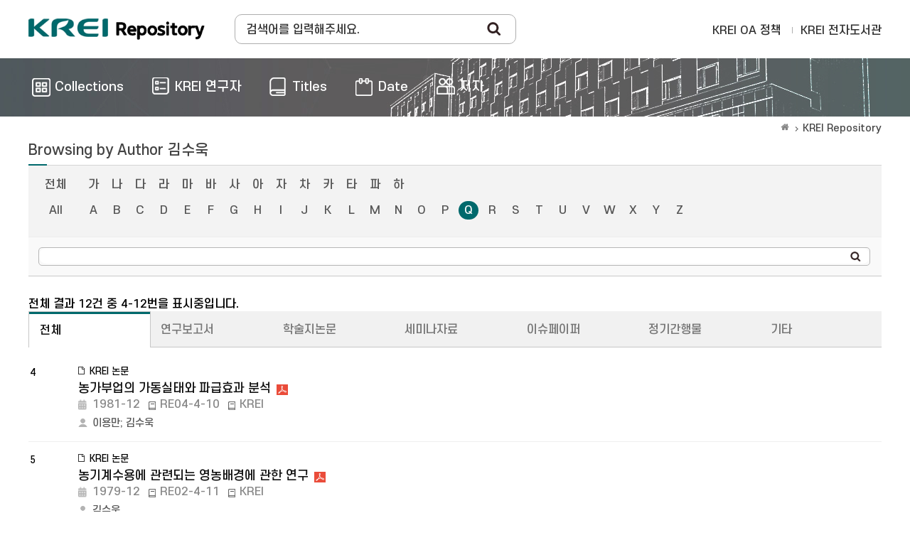

--- FILE ---
content_type: text/html;charset=UTF-8
request_url: https://repository.krei.re.kr/browse?type=author&sort_by=1&order=ASC&rpp=60&etal=-1&value=%EA%B9%80%EC%88%98%EC%9A%B1&starts_with=Q
body_size: 26571
content:
<!DOCTYPE html>
<html>
<head>
    <title>KREI Repository: Browsing DSpace</title>
    <meta http-equiv="Content-Type" content="text/html; charset=UTF-8"/>
    <meta http-equiv="X-UA-Compatible" content="IE=edge"/>
    <meta name="Generator" content="DSpace 5.5"/>
    <meta name="viewport" content="width=device-width, initial-scale=1.0">
    <link rel="shortcut icon" href="/favicon.ico" type="image/x-icon"/>
    <link rel="search" type="application/opensearchdescription+xml" href="/open-search/description.xml" title="DSpace"/>
        <link rel="stylesheet" href="/css/bootstrap.min.css">
    <link rel="stylesheet" href="/css/layout.css">
    <link rel="stylesheet" href="/css/media_query.css">
    <!-- Owl Carousel -->
    <link href="/css/owl.carousel.min.css" rel="stylesheet">
    <link href="/css/owl.theme.default.min.css" rel="stylesheet">
    <!-- Slidebars CSS -->
    <link rel="stylesheet" href="/css/slidebars.css">
    <script type="text/javascript" src="/js/jquery-1.12.4.min.js"></script>
    <script type="text/javascript" src="/static/js/jquery/jquery-ui-1.10.3.custom.min.js"></script>
    <script type="text/javascript" src="/js/bootstrap.min.js"></script>
    <script type="text/javascript" src="/js/slidebars.js"></script>
    <!-- Owl Carousel Assets -->
    <script src="/js/owl.carousel.min.js"></script>
    <script async src="https://www.googletagmanager.com/gtag/js?id=G-GSQT7GNMVG"></script>
<script>
 window.dataLayer = window.dataLayer || [];
 function gtag(){dataLayer.push(arguments);}
 gtag('js', new Date());
 gtag('config', 'G-GSQT7GNMVG');
</script>
</head>
<body>
<div id="sb-site">
    <div class="col_width sub_header">
        <h1><a href="/">Korea Rural Economic Institue</a></h1>
        <div class="sub_search_box">
            <div class="ss_int_box">
                <form method="get" action="/simple-search" id="searchForm">
                    <input type="text" title="검색창" class="ms_int" name="query" id="tequery" placeholder="검색어를 입력해주세요."/>
                    <input type="submit" title="Search" class="ms_bt" value="Search"/>
                </form>
            </div>
        </div>
        <div class="gnav">
            <div class="gn_r_box">
                <a href="/about">KREI OA 정책</a>
                <a href="http://library.krei.re.kr">KREI 전자도서관</a>
            </div>
            </div><!-- gnav : e -->
        <div class="tablet_nav sb-toggle-right">
            <a href="#" class="tablet_nav_bt" id="mnav_bt">
                <span class="line"></span>
                <span class="line"></span>
                <span class="line"></span>
            </a>
        </div>
        <div class="mobile_search">
            <a href="#" class="mobile_sbt">검색</a>
            <div class="mobile_s_inner">
                <span class="d_arrow"></span>
                <p class="mmobile_s_int"><input type="text" title="검색" placeholder="Search"></p>
            </div>
        </div>
    </div>
    <div class="sub_nav_wrap">
    <div class="col_width">
        <nav class="nav_box">
            <ul>
                <li><a href="/community-list"><span>Collections</span></a></li>
                <li><a href="/browse-researcher"><span class="m_nav_icon04">KREI 연구자</span></a></li>
                <li><a href="/browse?type=title"><span class="m_nav_icon02">Titles</span></a></li>
                <li><a href="/browse?type=dateissued"><span class="m_nav_icon05">Date</span></a></li>
                <li><a href="/browse?type=author&starts_with=가"><span class="m_nav_icon03">저자</span></a></li>
            </ul>
        </nav>
    </div>
</div>
<div class="col_width sub_container">
        <div class="sub_contents">
            <div class="page_nav">
					<a href="/" class="page_home"></a><a href="">KREI Repository</a></div><script type="text/javascript">
    function jumpTo(sel) {
        var url = '/browse?type=author';
        var sw = sel.value;
        var urlSuffix = "&starts_with=" + encodeURI(sw);
        if (sw === "All") {
            urlSuffix = "";
        }
        document.location.href = url + urlSuffix;
    }
    function tabChange(sel) {
        var v = sel.value;
        var url = '';
        if (v !== '') {
            url = '/handle/' + '' + v;
        } else {
            url = '';
        }
        url += '/browse?type=author&sort_by=2&order=DESC&amp;value=%EA%B9%80%EC%88%98%EC%9A%B1';
        document.location.href = url;
    }
</script>

<div class="sub_title">
        <h3>
            Browsing by&nbsp;Author&nbsp;김수욱</h3>
    </div>


    <div class="top_line_box">
        <form method="get" action="/browse">
            <input type="hidden" name="type" value="author"/>
            <input type="hidden" name="sort_by" value="1"/>
            <input type="hidden" name="order" value="ASC"/>
            <input type="hidden" name="rpp" value="60"/>
            <input type="hidden" name="etal" value="-1"/>
            <input type="hidden" name="value" value="김수욱"/>
                <div class="option_inner">
                    <div class="key_eng_box">
                        <a href="/browse?type=author&amp;sort_by=1&amp;order=ASC&amp;rpp=60&amp;etal=-1&amp;value=%EA%B9%80%EC%88%98%EC%9A%B1" class="key_all">전체</a>
                        <a href="/browse?type=author&amp;sort_by=1&amp;order=ASC&amp;rpp=60&amp;etal=-1&amp;value=%EA%B9%80%EC%88%98%EC%9A%B1&amp;starts_with=%EA%B0%80" >가</a>
                        <a href="/browse?type=author&amp;sort_by=1&amp;order=ASC&amp;rpp=60&amp;etal=-1&amp;value=%EA%B9%80%EC%88%98%EC%9A%B1&amp;starts_with=%EB%82%98" >나</a>
                        <a href="/browse?type=author&amp;sort_by=1&amp;order=ASC&amp;rpp=60&amp;etal=-1&amp;value=%EA%B9%80%EC%88%98%EC%9A%B1&amp;starts_with=%EB%8B%A4" >다</a>
                        <a href="/browse?type=author&amp;sort_by=1&amp;order=ASC&amp;rpp=60&amp;etal=-1&amp;value=%EA%B9%80%EC%88%98%EC%9A%B1&amp;starts_with=%EB%9D%BC" >라</a>
                        <a href="/browse?type=author&amp;sort_by=1&amp;order=ASC&amp;rpp=60&amp;etal=-1&amp;value=%EA%B9%80%EC%88%98%EC%9A%B1&amp;starts_with=%EB%A7%88" >마</a>
                        <a href="/browse?type=author&amp;sort_by=1&amp;order=ASC&amp;rpp=60&amp;etal=-1&amp;value=%EA%B9%80%EC%88%98%EC%9A%B1&amp;starts_with=%EB%B0%94" >바</a>
                        <a href="/browse?type=author&amp;sort_by=1&amp;order=ASC&amp;rpp=60&amp;etal=-1&amp;value=%EA%B9%80%EC%88%98%EC%9A%B1&amp;starts_with=%EC%82%AC" >사</a>
                        <a href="/browse?type=author&amp;sort_by=1&amp;order=ASC&amp;rpp=60&amp;etal=-1&amp;value=%EA%B9%80%EC%88%98%EC%9A%B1&amp;starts_with=%EC%95%84" >아</a>
                        <a href="/browse?type=author&amp;sort_by=1&amp;order=ASC&amp;rpp=60&amp;etal=-1&amp;value=%EA%B9%80%EC%88%98%EC%9A%B1&amp;starts_with=%EC%9E%90" >자</a>
                        <a href="/browse?type=author&amp;sort_by=1&amp;order=ASC&amp;rpp=60&amp;etal=-1&amp;value=%EA%B9%80%EC%88%98%EC%9A%B1&amp;starts_with=%EC%B0%A8" >차</a>
                        <a href="/browse?type=author&amp;sort_by=1&amp;order=ASC&amp;rpp=60&amp;etal=-1&amp;value=%EA%B9%80%EC%88%98%EC%9A%B1&amp;starts_with=%EC%B9%B4" >카</a>
                        <a href="/browse?type=author&amp;sort_by=1&amp;order=ASC&amp;rpp=60&amp;etal=-1&amp;value=%EA%B9%80%EC%88%98%EC%9A%B1&amp;starts_with=%ED%83%80" >타</a>
                        <a href="/browse?type=author&amp;sort_by=1&amp;order=ASC&amp;rpp=60&amp;etal=-1&amp;value=%EA%B9%80%EC%88%98%EC%9A%B1&amp;starts_with=%ED%8C%8C" >파</a>
                        <a href="/browse?type=author&amp;sort_by=1&amp;order=ASC&amp;rpp=60&amp;etal=-1&amp;value=%EA%B9%80%EC%88%98%EC%9A%B1&amp;starts_with=%ED%95%98" >하</a>
                        <select class="m_key_sel" onchange="jumpTo(this)">
                            <option value="가" >가</option>
                            <option value="나" >나</option>
                            <option value="다" >다</option>
                            <option value="라" >라</option>
                            <option value="마" >마</option>
                            <option value="바" >바</option>
                            <option value="사" >사</option>
                            <option value="아" >아</option>
                            <option value="자" >자</option>
                            <option value="차" >차</option>
                            <option value="카" >카</option>
                            <option value="타" >타</option>
                            <option value="파" >파</option>
                            <option value="하" >하</option>
                            </select>
                    </div>
                    <div class="key_eng_box">
                        <a href="/browse?type=author&amp;sort_by=1&amp;order=ASC&amp;rpp=60&amp;etal=-1&amp;value=%EA%B9%80%EC%88%98%EC%9A%B1" class="key_all">All</a>
                        <a href="/browse?type=author&amp;sort_by=1&amp;order=ASC&amp;rpp=60&amp;etal=-1&amp;value=%EA%B9%80%EC%88%98%EC%9A%B1&amp;starts_with=A" >A</a>
                            <a href="/browse?type=author&amp;sort_by=1&amp;order=ASC&amp;rpp=60&amp;etal=-1&amp;value=%EA%B9%80%EC%88%98%EC%9A%B1&amp;starts_with=B" >B</a>
                            <a href="/browse?type=author&amp;sort_by=1&amp;order=ASC&amp;rpp=60&amp;etal=-1&amp;value=%EA%B9%80%EC%88%98%EC%9A%B1&amp;starts_with=C" >C</a>
                            <a href="/browse?type=author&amp;sort_by=1&amp;order=ASC&amp;rpp=60&amp;etal=-1&amp;value=%EA%B9%80%EC%88%98%EC%9A%B1&amp;starts_with=D" >D</a>
                            <a href="/browse?type=author&amp;sort_by=1&amp;order=ASC&amp;rpp=60&amp;etal=-1&amp;value=%EA%B9%80%EC%88%98%EC%9A%B1&amp;starts_with=E" >E</a>
                            <a href="/browse?type=author&amp;sort_by=1&amp;order=ASC&amp;rpp=60&amp;etal=-1&amp;value=%EA%B9%80%EC%88%98%EC%9A%B1&amp;starts_with=F" >F</a>
                            <a href="/browse?type=author&amp;sort_by=1&amp;order=ASC&amp;rpp=60&amp;etal=-1&amp;value=%EA%B9%80%EC%88%98%EC%9A%B1&amp;starts_with=G" >G</a>
                            <a href="/browse?type=author&amp;sort_by=1&amp;order=ASC&amp;rpp=60&amp;etal=-1&amp;value=%EA%B9%80%EC%88%98%EC%9A%B1&amp;starts_with=H" >H</a>
                            <a href="/browse?type=author&amp;sort_by=1&amp;order=ASC&amp;rpp=60&amp;etal=-1&amp;value=%EA%B9%80%EC%88%98%EC%9A%B1&amp;starts_with=I" >I</a>
                            <a href="/browse?type=author&amp;sort_by=1&amp;order=ASC&amp;rpp=60&amp;etal=-1&amp;value=%EA%B9%80%EC%88%98%EC%9A%B1&amp;starts_with=J" >J</a>
                            <a href="/browse?type=author&amp;sort_by=1&amp;order=ASC&amp;rpp=60&amp;etal=-1&amp;value=%EA%B9%80%EC%88%98%EC%9A%B1&amp;starts_with=K" >K</a>
                            <a href="/browse?type=author&amp;sort_by=1&amp;order=ASC&amp;rpp=60&amp;etal=-1&amp;value=%EA%B9%80%EC%88%98%EC%9A%B1&amp;starts_with=L" >L</a>
                            <a href="/browse?type=author&amp;sort_by=1&amp;order=ASC&amp;rpp=60&amp;etal=-1&amp;value=%EA%B9%80%EC%88%98%EC%9A%B1&amp;starts_with=M" >M</a>
                            <a href="/browse?type=author&amp;sort_by=1&amp;order=ASC&amp;rpp=60&amp;etal=-1&amp;value=%EA%B9%80%EC%88%98%EC%9A%B1&amp;starts_with=N" >N</a>
                            <a href="/browse?type=author&amp;sort_by=1&amp;order=ASC&amp;rpp=60&amp;etal=-1&amp;value=%EA%B9%80%EC%88%98%EC%9A%B1&amp;starts_with=O" >O</a>
                            <a href="/browse?type=author&amp;sort_by=1&amp;order=ASC&amp;rpp=60&amp;etal=-1&amp;value=%EA%B9%80%EC%88%98%EC%9A%B1&amp;starts_with=P" >P</a>
                            <a href="/browse?type=author&amp;sort_by=1&amp;order=ASC&amp;rpp=60&amp;etal=-1&amp;value=%EA%B9%80%EC%88%98%EC%9A%B1&amp;starts_with=Q" class="on">Q</a>
                            <a href="/browse?type=author&amp;sort_by=1&amp;order=ASC&amp;rpp=60&amp;etal=-1&amp;value=%EA%B9%80%EC%88%98%EC%9A%B1&amp;starts_with=R" >R</a>
                            <a href="/browse?type=author&amp;sort_by=1&amp;order=ASC&amp;rpp=60&amp;etal=-1&amp;value=%EA%B9%80%EC%88%98%EC%9A%B1&amp;starts_with=S" >S</a>
                            <a href="/browse?type=author&amp;sort_by=1&amp;order=ASC&amp;rpp=60&amp;etal=-1&amp;value=%EA%B9%80%EC%88%98%EC%9A%B1&amp;starts_with=T" >T</a>
                            <a href="/browse?type=author&amp;sort_by=1&amp;order=ASC&amp;rpp=60&amp;etal=-1&amp;value=%EA%B9%80%EC%88%98%EC%9A%B1&amp;starts_with=U" >U</a>
                            <a href="/browse?type=author&amp;sort_by=1&amp;order=ASC&amp;rpp=60&amp;etal=-1&amp;value=%EA%B9%80%EC%88%98%EC%9A%B1&amp;starts_with=V" >V</a>
                            <a href="/browse?type=author&amp;sort_by=1&amp;order=ASC&amp;rpp=60&amp;etal=-1&amp;value=%EA%B9%80%EC%88%98%EC%9A%B1&amp;starts_with=W" >W</a>
                            <a href="/browse?type=author&amp;sort_by=1&amp;order=ASC&amp;rpp=60&amp;etal=-1&amp;value=%EA%B9%80%EC%88%98%EC%9A%B1&amp;starts_with=X" >X</a>
                            <a href="/browse?type=author&amp;sort_by=1&amp;order=ASC&amp;rpp=60&amp;etal=-1&amp;value=%EA%B9%80%EC%88%98%EC%9A%B1&amp;starts_with=Y" >Y</a>
                            <a href="/browse?type=author&amp;sort_by=1&amp;order=ASC&amp;rpp=60&amp;etal=-1&amp;value=%EA%B9%80%EC%88%98%EC%9A%B1&amp;starts_with=Z" >Z</a>
                            <select class="m_key_sel" onchange="jumpTo(this)">
                            <option value="All" >All</option>
                            <option value="A" >A</option>
                                <option value="B" >B</option>
                                <option value="C" >C</option>
                                <option value="D" >D</option>
                                <option value="E" >E</option>
                                <option value="F" >F</option>
                                <option value="G" >G</option>
                                <option value="H" >H</option>
                                <option value="I" >I</option>
                                <option value="J" >J</option>
                                <option value="K" >K</option>
                                <option value="L" >L</option>
                                <option value="M" >M</option>
                                <option value="N" >N</option>
                                <option value="O" >O</option>
                                <option value="P" >P</option>
                                <option value="Q"  selected="selected">Q</option>
                                <option value="R" >R</option>
                                <option value="S" >S</option>
                                <option value="T" >T</option>
                                <option value="U" >U</option>
                                <option value="V" >V</option>
                                <option value="W" >W</option>
                                <option value="X" >X</option>
                                <option value="Y" >Y</option>
                                <option value="Z" >Z</option>
                                </select>
                    </div>
                </div>
                <!-- jump_title_box : e -->
                <div class="browse_search_wrap">
                    <div class="int_type01">
                        <div class="ss_int_box">
                            <input type="text" class="ms_int" title="Browse by Author" name="starts_with"/>
                            <input type="submit" class="rs_bt" value="search"/>
                        </div>
                    </div>
                </div>
                </form>
    </div>
    <p class="items_box">
        전체 결과 12건 중 4-12번을 표시중입니다. </p>
    <div class="s_tab_wrap">
        <div class="s_tab_inner">
            <ul>
                <li><a class="s_t_active" href="/browse?type=author">전체</a></li>
                    <li><a class="" href="/handle/2018.oak/39/browse?type=author">연구보고서</a></li>
                    <li><a class="" href="/handle/2018.oak/73/browse?type=author">학술지논문</a></li>
                    <li><a class="" href="/handle/2018.oak/67/browse?type=author">세미나자료</a></li>
                    <li><a class="" href="/handle/2018.oak/69/browse?type=author">이슈페이퍼</a></li>
                    <li><a class="" href="/handle/2018.oak/53/browse?type=author">정기간행물</a></li>
                    <li><a class="" href="/handle/2018.oak/12024/browse?type=author">기타</a></li>
                    </ul>
            <select onchange="tabChange(this);">
                <option class="selected" >전체</option>
                        <option class="selected" >연구보고서</option>
                        <option class="selected" >학술지논문</option>
                        <option class="selected" >세미나자료</option>
                        <option class="selected" >이슈페이퍼</option>
                        <option class="selected" >정기간행물</option>
                        <option class="selected" >기타</option>
                        </select>
        </div>
    </div>
    <div class="article_list_box">
<ul>
<li><span class="list_num">4</span><span class="list_img"></span><em class="list_article_icon">KREI 논문</em><div class="list_pdf"><a href="/handle/2018.oak/16165">농가부업의 가동실태와 파급효과 분석</a><a target="_blank" class="list_file" href="/bitstream/2018.oak/16165/1/%eb%86%8d%ea%b0%80%eb%b6%80%ec%97%85%ec%9d%98%20%ea%b0%80%eb%8f%99%ec%8b%a4%ed%83%9c%ec%99%80%20%ed%8c%8c%ea%b8%89%ed%9a%a8%ea%b3%bc%20%eb%b6%84%ec%84%9d.pdf"></a></div><div><span class="list_date_t">1981-12</span><span class="info_span">RE04-4-10</span><span class="info_span">KREI</span></div><em class="list_authors"><a href="/browse?type=author&value=%EC%9D%B4%EC%9A%A9%EB%A7%8C">이용만</a>;&nbsp;<a href="/browse?type=author&value=%EA%B9%80%EC%88%98%EC%9A%B1">김수욱</a></em></li>
<li><span class="list_num">5</span><span class="list_img"></span><em class="list_article_icon">KREI 논문</em><div class="list_pdf"><a href="/handle/2018.oak/16051">농기계수용에 관련되는 영농배경에 관한 연구</a><a target="_blank" class="list_file" href="/bitstream/2018.oak/16051/1/%eb%86%8d%ea%b8%b0%ea%b3%84%ec%88%98%ec%9a%a9%ec%97%90%20%ea%b4%80%eb%a0%a8%eb%90%98%eb%8a%94%20%ec%98%81%eb%86%8d%eb%b0%b0%ea%b2%bd%ec%97%90%20%ea%b4%80%ed%95%9c%20%ec%97%b0%ea%b5%ac.pdf"></a></div><div><span class="list_date_t">1979-12</span><span class="info_span">RE02-4-11</span><span class="info_span">KREI</span></div><em class="list_authors"><a href="/browse?type=author&value=%EA%B9%80%EC%88%98%EC%9A%B1">김수욱</a></em></li>
<li><span class="list_num">6</span><span class="list_img"></span><em class="list_article_icon">KREI 논문</em><div class="list_pdf"><a href="/handle/2018.oak/16110">농외소득증대를 위한 농촌인력개발의 방향</a><a target="_blank" class="list_file" href="/bitstream/2018.oak/16110/1/%eb%86%8d%ec%99%b8%ec%86%8c%eb%93%9d%ec%a6%9d%eb%8c%80%eb%a5%bc%20%ec%9c%84%ed%95%9c%20%eb%86%8d%ec%b4%8c%ec%9d%b8%eb%a0%a5%ea%b0%9c%eb%b0%9c%ec%9d%98%20%eb%b0%a9%ed%96%a5.pdf"></a></div><div><span class="list_date_t">1980-12</span><span class="info_span">RE03-4-15</span><span class="info_span">KREI</span></div><em class="list_authors"><a href="/browse?type=author&value=%EA%B9%80%EC%88%98%EC%9A%B1">김수욱</a></em></li>
<li><span class="list_num">7</span><span class="list_img"></span><em class="list_article_icon">KREI 보고서</em><div class="list_pdf"><a href="/handle/2018.oak/14069">농촌가내공업의 현황과 문제점</a><a target="_blank" class="list_file" href="/bitstream/2018.oak/14069/1/19706p.pdf"></a></div><div><span class="list_date_t">1980-12</span><span class="info_span">R023</span><span class="info_span">한국농촌경제연구원</span></div><em class="list_authors"><a href="/browse?type=author&value=%EC%B5%9C%EC%96%91%EB%B6%80">최양부</a>;&nbsp;<a href="/browse?type=author&value=%EC%9D%B4%EC%9A%A9%EB%A7%8C">이용만</a>;&nbsp;<a href="/browse?type=author&value=%EA%B9%80%EC%88%98%EC%9A%B1">김수욱</a>;&nbsp;</em></li>
<li><span class="list_num">8</span><span class="list_img"></span><em class="list_article_icon">KREI 보고서</em><div class="list_pdf"><a href="/handle/2018.oak/14084">농촌직업훈련기관의 현황과 문제점</a><a target="_blank" class="list_file" href="/bitstream/2018.oak/14084/1/%eb%86%8d%ec%b4%8c%ec%a7%81%ec%97%85%ed%9b%88%eb%a0%a8%ea%b8%b0%ea%b4%80%ec%9d%98%20%ed%98%84%ed%99%a9%ea%b3%bc%20%eb%ac%b8%ec%a0%9c%ec%a0%90.pdf"></a></div><div><span class="list_date_t">1981-12</span><span class="info_span">R038</span><span class="info_span"></span></div><em class="list_authors"><a href="/browse?type=author&value=%EA%B9%80%EC%88%98%EC%9A%B1">김수욱</a>;&nbsp;<a href="/browse?type=author&value=%EC%9D%B4%EC%9A%A9%EB%A7%8C">이용만</a>;&nbsp;<a href="/browse?type=author&value=%EC%A0%84%EC%9D%BC%EC%86%A1">전일송</a>;&nbsp;</em></li>
<li><span class="list_num">9</span><span class="list_img"></span><em class="list_article_icon">KREI 논문</em><div class="list_pdf"><a href="/handle/2018.oak/16169">농촌직업훈련소 교사의 직업형성과정과 직장만족도</a><a target="_blank" class="list_file" href="/bitstream/2018.oak/16169/1/%eb%86%8d%ec%b4%8c%ec%a7%81%ec%97%85%ed%9b%88%eb%a0%a8%ec%86%8c%20%ea%b5%90%ec%82%ac%ec%9d%98%20%ec%a7%81%ec%97%85%ed%98%95%ec%84%b1%ea%b3%bc%ec%a0%95%ea%b3%bc%20%ec%a7%81%ec%9e%a5%eb%a7%8c%ec%a1%b1%eb%8f%84.pdf"></a></div><div><span class="list_date_t">1981-12</span><span class="info_span">RE04-4-14</span><span class="info_span">KREI</span></div><em class="list_authors"><a href="/browse?type=author&value=%EA%B9%80%EC%88%98%EC%9A%B1">김수욱</a></em></li>
<li><span class="list_num">10</span><span class="list_img"></span><em class="list_article_icon">KREI 보고서</em><div class="list_pdf"><a href="/handle/2018.oak/12965">서울시 농수산물 종합도매시장 건립을 위한 보완조사연구</a></div><div><span class="list_date_t">1980-10</span><span class="info_span">C1980-09</span><span class="info_span"></span></div><em class="list_authors"><a href="/browse?type=author&value=%EC%84%B1%EB%B0%B0%EC%98%81">성배영</a>;&nbsp;<a href="/browse?type=author&value=%EA%B3%BD%EB%B3%91%EC%84%AD">곽병섭</a>;&nbsp;<a href="/browse?type=author&value=%EC%A0%84%EB%8F%84%EC%9D%BC">전도일</a>;&nbsp;<a href="/browse?type=author&value=%EA%B9%80%EC%83%81%EC%A2%85">김상종</a>;&nbsp;<a href="/browse?type=author&value=%ED%97%88%EA%B8%B8%ED%96%89">허길행</a>;&nbsp;<a href="/browse?type=author&value=%EA%B9%80%EC%A0%95%EA%B8%B0">김정기</a>;&nbsp;<a href="/browse?type=author&value=%EA%B9%80%EB%AA%85%ED%99%98">김명환</a>;&nbsp;<a href="/browse?type=author&value=%ED%97%88%EC%A0%95%ED%9A%8C">허정회</a>;&nbsp;<a href="/browse?type=author&value=%EB%B0%B1%EC%A2%85%ED%9D%AC">백종희</a>;&nbsp;<a href="/browse?type=author&value=%EC%98%A4%EC%B9%98%EC%A3%BC">오치주</a>;&nbsp;<a href="/browse?type=author&value=%EA%B9%80%EC%88%98%EC%9A%B1">김수욱</a>;&nbsp;</em></li>
<li><span class="list_num">11</span><span class="list_img"></span><em class="list_article_icon">KREI 보고서</em><div class="list_pdf"><a href="/handle/2018.oak/12954">서울시지역 농수산물 도매시장 활동과 유통개선에 관한 연구</a></div><div><span class="list_date_t">1979-12</span><span class="info_span">C1979-24</span><span class="info_span"></span></div><em class="list_authors"><a href="/browse?type=author&value=%EC%84%B1%EB%B0%B0%EC%98%81">성배영</a>;&nbsp;<a href="/browse?type=author&value=%EC%A0%84%EB%8F%84%EC%9D%BC">전도일</a>;&nbsp;<a href="/browse?type=author&value=%EA%B9%80%EC%83%81%EC%A2%85">김상종</a>;&nbsp;<a href="/browse?type=author&value=%EC%98%A4%EC%B9%98%EC%A3%BC">오치주</a>;&nbsp;<a href="/browse?type=author&value=%EA%B9%80%EC%A0%95%EA%B8%B0">김정기</a>;&nbsp;<a href="/browse?type=author&value=%EA%B9%80%EB%AA%85%ED%99%98">김명환</a>;&nbsp;<a href="/browse?type=author&value=%ED%97%88%EC%A0%95%ED%9A%8C">허정회</a>;&nbsp;<a href="/browse?type=author&value=%EA%B9%80%EC%88%98%EC%9A%B1">김수욱</a>;&nbsp;<a href="/browse?type=author&value=%EB%B0%B1%EC%A2%85%ED%9D%AC">백종희</a>;&nbsp;</em></li>
<li><span class="list_num">12</span><span class="list_img"></span><em class="list_article_icon">KREI 보고서</em><div class="list_pdf"><a href="/handle/2018.oak/13747">현대농업의 위기</a><a target="_blank" class="list_file" href="/bitstream/2018.oak/13747/1/%ed%98%84%eb%8c%80%eb%86%8d%ec%97%85%ec%9d%98%20%ec%9c%84%ea%b8%b0.pdf"></a></div><div><span class="list_date_t">1981-11</span><span class="info_span">FAS017</span><span class="info_span"></span></div><em class="list_authors"><a href="/browse?type=author&value=%EC%B5%9C%EC%96%91%EB%B6%80">최양부</a>;&nbsp;<a href="/browse?type=author&value=%EA%B9%80%EC%88%98%EC%9A%B1">김수욱</a></em></li>
</ul></div><!-- article_list_box :: END -->
<div class="paginate_complex"><strong>1</strong></div></div>
			<!-- sub_contents : e -->
		</div>
		<!-- sub_container : e -->
		<div class="footer_wrap">
			<div class="col_width">
				<span class="oak_logo">한국농촌경제연구원</span>
				<em>
					KREI Repository was built as a OAK to the National Central Library.</em>
					<div class="f_t_info">
						<span>???jsp.layout.footer.mail???</span>
					</div>
			</div>
		</div>
	</div>
	<!-- sb-site : e -->
	<!-- 오른쪽 메뉴 -->
	<div class="sb-slidebar sb-right">
		<div class="right_nav_box">
			<h3>BROWSE</h3>
			<ul>
				<li><a href="/community-list">Collections</a></li>
				<li><a href="/browse?type=title">Titles</a></li>
					<li><a href="/browse?type=author">저자</a></li>
					<li><a href="/browse?type=dateissued">Date</a></li>
					</ul>
		</div>
	</div>
	<script src="/js/slidebars.js"></script>
	<script type="text/javascript">
		(function($) {
			$(document).ready(function() {
				$.slidebars();
			});
		})(jQuery);
	</script>
</body>
</html>